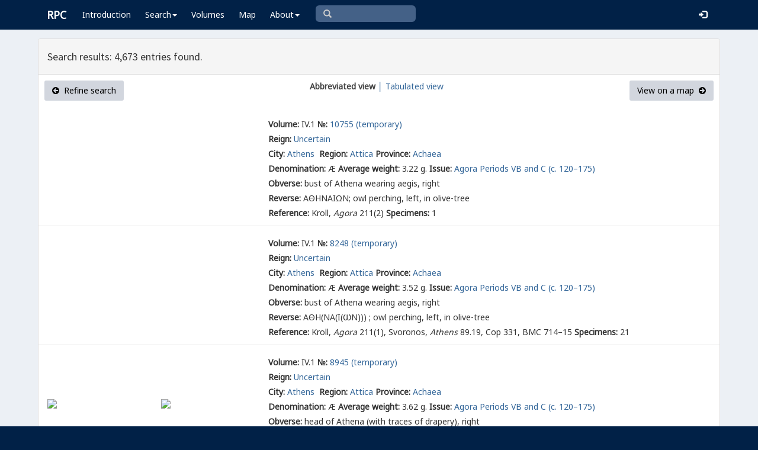

--- FILE ---
content_type: text/html; charset=UTF-8
request_url: https://rpc.ashmus.ox.ac.uk/search/browse?volume_id=4&page=13
body_size: 5736
content:
<!DOCTYPE html>
<html lang="en-GB">
<head>
  <meta charset="utf-8">
  <meta http-equiv="X-UA-Compatible" content="IE=edge">
  <meta name="viewport" content="width=device-width,initial-scale=1,user-scalable = yes" />

  <title>RPC — Search: Browse</title>

  <link href="/rpc/opensearch.xml" title="RPC" type="application/opensearchdescription+xml" rel="search">
  <link rel="manifest" href="/rpc/manifest.webmanifest">
  
  <meta name="apple-mobile-web-app-title" content="RPC" />
  <meta name="mobile-web-app-capable" content="yes">
  <meta name="apple-mobile-web-app-status-bar-style" content="default" />

  <link rel="apple-touch-icon" sizes="180x180" href="/rpc/apple-touch-icon.png">

  <link rel="icon" type="image/png" href="/rpc/favicon-196x196.png" sizes="196x196" />
  <link rel="icon" type="image/png" href="/rpc/favicon-96x96.png" sizes="96x96" />
  <link rel="icon" type="image/png" href="/rpc/favicon-32x32.png" sizes="32x32" />
  <link rel="icon" type="image/png" href="/rpc/favicon-16x16.png" sizes="16x16" />
  <link rel="icon" type="image/png" href="/rpc/favicon-128.png" sizes="128x128" />
  
  <meta name="application-name" content="RPC"/>
  <meta name="theme-color" content="#012147">
  <meta name="msapplication-TileColor" content="#012147" />
  <meta name="msapplication-TileImage" content="/rpc/mstile-144x144.png" />
  <meta name="msapplication-square70x70logo" content="/rpc/mstile-70x70.png" />
  <meta name="msapplication-square150x150logo" content="/rpc/mstile-150x150.png" />
  <meta name="msapplication-wide310x150logo" content="/rpc/mstile-310x150.png" />
  <meta name="msapplication-square310x310logo" content="/rpc/mstile-310x310.png" />

  <link rel="stylesheet" href="/bootstrap/css/bootstrap.css">
  <link rel="stylesheet" href="/plugins/select2/select2.min.css">
  <link rel="stylesheet" href="https://cdnjs.cloudflare.com/ajax/libs/font-awesome/4.5.0/css/font-awesome.min.css">
  <link rel="stylesheet" href="/dist/css/AdminLTE.css">
  <link rel="stylesheet" href="/dist/css/skins/skin-blue.css">
  <link rel="stylesheet" href="/plugins/datatables/jquery.dataTables.css">
  <link rel="stylesheet" href="/plugins/bootstrap-wysihtml5/bootstrap3-wysihtml5.min.css">
  <link rel="stylesheet" href="/plugins/jQueryUI/jquery-ui.css">
  <link rel="stylesheet" href="/css/magnific-popup.css">
  <link rel="stylesheet" href="/css/vkeyb.css">
  <link rel="stylesheet" href="/css/varia.css">
  <style type="text/css">
.select2-dropdown--below {
    top: -3.1rem; /*your input height*/
  }
@media print {
  a[href]:after {
    content: none !important;
  }
}
@media (min-width: 1200px) {
  .container-fluid {
      max-width:90%!important;
  }
}
body, .skin-blue .main-header .navbar, .dropdown.open {
  background: #012147!important;
}
</style>
  
<script>(function(i,s,o,g,r,a,m){i['GoogleAnalyticsObject']=r;i[r]=i[r]||function(){(i[r].q=i[r].q||[]).push(arguments)},i[r].l=1*new Date();a=s.createElement(o),m=s.getElementsByTagName(o)[0];a.async=1;a.src=g;m.parentNode.insertBefore(a,m)})(window,document,'script','https://www.google-analytics.com/analytics.js','ga');ga('create', 'UA-104714454-1', 'auto');ga('send', 'pageview');</script>

<script>(function(w,d,s,l,i){w[l]=w[l]||[];w[l].push({'gtm.start':
new Date().getTime(),event:'gtm.js'});var f=d.getElementsByTagName(s)[0],
j=d.createElement(s),dl=l!='dataLayer'?'&l='+l:'';j.async=true;j.src=
'https://www.googletagmanager.com/gtm.js?id='+i+dl;f.parentNode.insertBefore(j,f);
})(window,document,'script','dataLayer','GTM-W7X6ZX6');</script>


<!-- Global site tag (gtag.js) - Google Analytics -->
<script async src="https://www.googletagmanager.com/gtag/js?id=G-08V7BBXMBM"></script>
<script>
  window.dataLayer = window.dataLayer || [];
  function gtag(){dataLayer.push(arguments);}
  gtag('js', new Date());

  gtag('config', 'G-08V7BBXMBM');
</script>


<script src="/plugins/jQuery/jquery-2.2.3.min.js"></script>

</head>

  
  <body class="fixed skin-blue layout-top-nav">
<!-- Google Tag Manager (noscript) -->
<noscript><iframe src="https://www.googletagmanager.com/ns.html?id=GTM-W7X6ZX6"
height="0" width="0" style="display:none;visibility:hidden"></iframe></noscript>
<!-- End Google Tag Manager (noscript) -->


<div class="wrapper">

<style type="text/css">
  .nav > li > a{
  padding-left: 12px;
  padding-right: 12px;
}

.form-control{
    background-color: white;
}
</style>

    <header class="main-header" >

            <nav class="navbar navbar-fixed-top" role="navigation">

                  
                   
                  <div class="container-fluid"> 
                  
                        <div class="navbar-header">
                          <a href="/" class="navbar-brand"><b>RPC</b></a>
                              <button type="button" class="navbar-toggle collapsed" data-toggle="collapse" data-target="#navbar-collapse">
                              <i class="fa fa-bars"></i>
                            </button>
                        </div>

                        <div class="collapse navbar-collapse" id="navbar-collapse">

                  <ul class="nav navbar-nav">
                      <li><a href="/introduction">Introduction</a></li>

                    <li class="dropdown"><a class="dropdown-toggle" data-toggle="dropdown" href="#">Search<span class="caret"></span></a>
                      <ul class="dropdown-menu">
                          <li><a href="/search">Simple Search</a></li>
                          <li><a href="/search/advanced">Advanced Search</a></li>
                          <li><a href="/countermark">Countermarks</a></li>
                          <li><a href="/magistrate">Magistrates</a></li>
                          <li><a href="/city">Cities</a></li>
                          <li><a href="/resources">More...</a></li>
                        </ul>
                    </li>

                  <li><a href="/volumes">Volumes</a></li>
                  <li><a href="/map">Map</a></li>
                      
                    <li class="hidden-md hidden-lg hidden-sm"><a href="/project">About</a></li>
                    <li class="dropdown hidden-xs"><a class="dropdown-toggle" data-toggle="dropdown" href="#">About<span class="caret"></span></a>
                      <ul class="dropdown-menu">
                        <li><a href="/project">Project</a></li>
                        <li><a href="/project/directors">Directors</a></li>
                        <li><a href="/project/editors">Editors</a></li>
                        <li><a href="/project/authors">Authors</a></li>
                        <li><a href="/project/volumes">Volumes</a></li>
                        <li><a href="/project/conventions">Conventions</a></li>
                        <li><a href="/project/history">History</a></li>
                        <li><a href="/project/plan">Future Plan</a></li>
                        <li><a href="/project/supporters">Supporters</a></li>
                        <li><a href="/project/acknowledgements">Acknowledgements</a></li>
                        <li><a href="/project/faq">FAQ</a></li>
                        <li><a href="/terms">Terms of Access</a></li>
                        <li><a href="/feedback/create?message_only=1">Contact us</a></li>
                      </ul>
                    </li>
      </ul>




      <ul class="nav navbar-nav navbar-center hidden-xs">
                  <li >
                  <form class="navbar-form" action="/search/browse" method="GET" role="search" style="padding-right:0;">
                  <input type="text" class="form-control glyphicon glyphicon-search" placeholder="&#xe003 " name="q" id="navbar-search-input" 
                  style="font-family: 'Glyphicons Halflings', Arial; background-color: #446187 ; color:white; border-radius: 6px;width: 169px; height: 28px;">
                  </form>
                  </li>
      </ul>



     <ul class="nav navbar-nav navbar-right" style="padding-right: 10px;">
           
              <li><a href="/login"><i class="glyphicon glyphicon-log-in"></i></a></li>
                </ul>
                  
                                    </div>
                  
          </nav>

    </header>


    

    

        <!-- Content Wrapper. Contains page content -->
        <div class="content-wrapper">


          <!-- Main content -->
          <div class="content body" style="padding-right: 0px;padding-left: 0px;">

            
                        <div class="container-fluid"  style="padding-right: 0px;padding-left: 0px;"> 
                        
                
<style>
.img-responsive {
	display: block;
	min-width: 100px;
	width: auto;
}
tr.spaceUnder > td{
	padding-top: 1em;
	padding-bottom: 1em;
}
</style>

<div class="panel panel-default">

	<div class="panel-heading"><h4>Search results: 4,673 entries found.</h4>	</div>

					
					  <div class="box-header text-center">
				  			<a href="https://rpc.ashmus.ox.ac.uk/search?volume_id=4" class="btn bg-gray pull-left"><i class="fa fa-arrow-circle-left"></i>  Refine search</a>
				  			<b class="hidden-xs">Abbreviated view</b><a href="https://rpc.ashmus.ox.ac.uk/search/browse?volume_id=4&amp;page=13&amp;format=tab" class="hidden-xs"> │ Tabulated view</a>
				  							  			<a href="https://rpc.ashmus.ox.ac.uk/search/map?volume_id=4" class="btn bg-gray pull-right">View on a map  <i class="fa fa-arrow-circle-right"></i></a>
					  </div>

						<table class="table table-condensed">

													<tr>
							
										<td class="col-xs-2 col-md-4" style="vertical-align:middle; text-align:center; padding: 10px 0px 10px 0px">
											<a href="https://rpc.ashmus.ox.ac.uk/coins/4/10755" style="max-width: 400px">
																							<div class="col-md-6 pagination-centered text-center"><img src=""  class='img-responsive' style="max-height: 300px"></div>
												<div class="col-md-6 pagination-centered text-center"><img src=""  class='img-responsive' style="max-height: 300px"></div>
																						</a> 
										</td>

										<td style="vertical-align:middle; padding-top: 20px">
											<div>
											<div class="fieldrow">
												<label for="volume">Volume:</label> IV.1 <label for="volume">№:</label> <a href="https://rpc.ashmus.ox.ac.uk/coins/4/10755"> 10755 (temporary)
												</a>

												
											</div>

											<div class="fieldrow"><label for="reign">Reign:</label> <a href="/search/browse?reign_id=6">Uncertain</a>

											
										  	
											</div>

											<div class="fieldrow"><label for="city">City:</label> <a href="/search/browse?city_id=309">Athens </a>
												<label for="region">Region:</label> <a href="/search/browse?region_id=38">Attica</a>
																																																<label for="province">Province:</label> <a href="/search/browse?province_id=4">Achaea</a>
																																																													</div> 

											<div class="fieldrow"><label for="denomination">Denomination:</label> Æ  <label for="average_weight">Average weight:</label> 3.22 g. 																								  <label for="issue_id">Issue:</label> <a href="/search/browse?issue_id=2249">Agora Periods VB and C (c. 120–175)</a>
																							</div> 

											<div class="fieldrow"><label for="obverse">Obverse:</label> <span class="inscription"></span> bust of Athena wearing aegis, right</div>

											<div class="fieldrow"><label for="reverse">Reverse:</label> <span class="inscription">ΑΘΗΝΑΙΩΝ</span>;  owl perching, left, in olive-tree</div>
											<div>

											<div class="fieldrow"> <label for="reference">Reference:</label> Kroll, <i>Agora</i> 211(2) <label for="specimens">Specimens:</label> 1</div>

									</td>
							</tr>

											<tr>
							
										<td class="col-xs-2 col-md-4" style="vertical-align:middle; text-align:center; padding: 10px 0px 10px 0px">
											<a href="https://rpc.ashmus.ox.ac.uk/coins/4/8248" style="max-width: 400px">
																							<div class="col-md-6 pagination-centered text-center"><img src=""  class='img-responsive' style="max-height: 300px"></div>
												<div class="col-md-6 pagination-centered text-center"><img src=""  class='img-responsive' style="max-height: 300px"></div>
																						</a> 
										</td>

										<td style="vertical-align:middle; padding-top: 20px">
											<div>
											<div class="fieldrow">
												<label for="volume">Volume:</label> IV.1 <label for="volume">№:</label> <a href="https://rpc.ashmus.ox.ac.uk/coins/4/8248"> 8248 (temporary)
												</a>

												
											</div>

											<div class="fieldrow"><label for="reign">Reign:</label> <a href="/search/browse?reign_id=6">Uncertain</a>

											
										  	
											</div>

											<div class="fieldrow"><label for="city">City:</label> <a href="/search/browse?city_id=309">Athens </a>
												<label for="region">Region:</label> <a href="/search/browse?region_id=38">Attica</a>
																																																<label for="province">Province:</label> <a href="/search/browse?province_id=4">Achaea</a>
																																																													</div> 

											<div class="fieldrow"><label for="denomination">Denomination:</label> Æ  <label for="average_weight">Average weight:</label> 3.52 g. 																								  <label for="issue_id">Issue:</label> <a href="/search/browse?issue_id=2249">Agora Periods VB and C (c. 120–175)</a>
																							</div> 

											<div class="fieldrow"><label for="obverse">Obverse:</label> <span class="inscription"></span> bust of Athena wearing aegis, right</div>

											<div class="fieldrow"><label for="reverse">Reverse:</label> <span class="inscription">ΑΘΗ(ΝΑ(Ι(<span class="varia-font">ω</span>Ν))) </span>;  owl perching, left, in olive-tree</div>
											<div>

											<div class="fieldrow"> <label for="reference">Reference:</label> Kroll, <i>Agora</i> 211(1), Svoronos, <i>Athens</i> 89.19, Cop 331, BMC 714–15 <label for="specimens">Specimens:</label> 21</div>

									</td>
							</tr>

											<tr>
							
										<td class="col-xs-2 col-md-4" style="vertical-align:middle; text-align:center; padding: 10px 0px 10px 0px">
											<a href="https://rpc.ashmus.ox.ac.uk/coins/4/8945" style="max-width: 400px">
																							<div class="col-md-6 pagination-centered text-center"><img src="https://gallica.bnf.fr/iiif/ark:/12148/btv1b85651760/f1/full/,250/0/native.jpg"  class='img-responsive' style="max-height: 300px"></div>
												<div class="col-md-6 pagination-centered text-center"><img src="https://gallica.bnf.fr/iiif/ark:/12148/btv1b85651760/f2/full/,250/0/native.jpg"  class='img-responsive' style="max-height: 300px"></div>
																						</a> 
										</td>

										<td style="vertical-align:middle; padding-top: 20px">
											<div>
											<div class="fieldrow">
												<label for="volume">Volume:</label> IV.1 <label for="volume">№:</label> <a href="https://rpc.ashmus.ox.ac.uk/coins/4/8945"> 8945 (temporary)
												</a>

												
											</div>

											<div class="fieldrow"><label for="reign">Reign:</label> <a href="/search/browse?reign_id=6">Uncertain</a>

											
										  	
											</div>

											<div class="fieldrow"><label for="city">City:</label> <a href="/search/browse?city_id=309">Athens </a>
												<label for="region">Region:</label> <a href="/search/browse?region_id=38">Attica</a>
																																																<label for="province">Province:</label> <a href="/search/browse?province_id=4">Achaea</a>
																																																													</div> 

											<div class="fieldrow"><label for="denomination">Denomination:</label> Æ  <label for="average_weight">Average weight:</label> 3.62 g. 																								  <label for="issue_id">Issue:</label> <a href="/search/browse?issue_id=2249">Agora Periods VB and C (c. 120–175)</a>
																							</div> 

											<div class="fieldrow"><label for="obverse">Obverse:</label> <span class="inscription"></span> head of Athena (with traces of drapery), right</div>

											<div class="fieldrow"><label for="reverse">Reverse:</label> <span class="inscription">ΑΘΗΝΑΙΩΝ</span>;  owl perching, left, in olive-tree</div>
											<div>

											<div class="fieldrow"> <label for="reference">Reference:</label> Kroll, <i>Agora</i> — <label for="specimens">Specimens:</label> 3</div>

									</td>
							</tr>

											<tr>
							
										<td class="col-xs-2 col-md-4" style="vertical-align:middle; text-align:center; padding: 10px 0px 10px 0px">
											<a href="https://rpc.ashmus.ox.ac.uk/coins/4/10756" style="max-width: 400px">
																							<div class="col-md-6 pagination-centered text-center"><img src=""  class='img-responsive' style="max-height: 300px"></div>
												<div class="col-md-6 pagination-centered text-center"><img src=""  class='img-responsive' style="max-height: 300px"></div>
																						</a> 
										</td>

										<td style="vertical-align:middle; padding-top: 20px">
											<div>
											<div class="fieldrow">
												<label for="volume">Volume:</label> IV.1 <label for="volume">№:</label> <a href="https://rpc.ashmus.ox.ac.uk/coins/4/10756"> 10756 (temporary)
												</a>

												
											</div>

											<div class="fieldrow"><label for="reign">Reign:</label> <a href="/search/browse?reign_id=6">Uncertain</a>

											
										  	
											</div>

											<div class="fieldrow"><label for="city">City:</label> <a href="/search/browse?city_id=309">Athens </a>
												<label for="region">Region:</label> <a href="/search/browse?region_id=38">Attica</a>
																																																<label for="province">Province:</label> <a href="/search/browse?province_id=4">Achaea</a>
																																																													</div> 

											<div class="fieldrow"><label for="denomination">Denomination:</label> Æ  <label for="average_weight">Average weight:</label> 3.53 g. 																								  <label for="issue_id">Issue:</label> <a href="/search/browse?issue_id=2249">Agora Periods VB and C (c. 120–175)</a>
																							</div> 

											<div class="fieldrow"><label for="obverse">Obverse:</label> <span class="inscription"></span> bust of Athena wearing aegis, right</div>

											<div class="fieldrow"><label for="reverse">Reverse:</label> <span class="inscription">ΑΘΗΝΑ[</span>;  owl perching, left, in olive-tree; tree entwined by serpent</div>
											<div>

											<div class="fieldrow"> <label for="reference">Reference:</label> Kroll, <i>Agora</i> — <label for="specimens">Specimens:</label> 1</div>

									</td>
							</tr>

											<tr>
							
										<td class="col-xs-2 col-md-4" style="vertical-align:middle; text-align:center; padding: 10px 0px 10px 0px">
											<a href="https://rpc.ashmus.ox.ac.uk/coins/4/8635" style="max-width: 400px">
																							<div class="col-md-6 pagination-centered text-center"><img src="/obv/176276"  class='img-responsive' style="max-height: 300px"></div>
												<div class="col-md-6 pagination-centered text-center"><img src="/rev/176276"  class='img-responsive' style="max-height: 300px"></div>
																						</a> 
										</td>

										<td style="vertical-align:middle; padding-top: 20px">
											<div>
											<div class="fieldrow">
												<label for="volume">Volume:</label> IV.1 <label for="volume">№:</label> <a href="https://rpc.ashmus.ox.ac.uk/coins/4/8635"> 8635 (temporary)
												</a>

												
											</div>

											<div class="fieldrow"><label for="reign">Reign:</label> <a href="/search/browse?reign_id=6">Uncertain</a>

											
										  	
											</div>

											<div class="fieldrow"><label for="city">City:</label> <a href="/search/browse?city_id=309">Athens </a>
												<label for="region">Region:</label> <a href="/search/browse?region_id=38">Attica</a>
																																																<label for="province">Province:</label> <a href="/search/browse?province_id=4">Achaea</a>
																																																													</div> 

											<div class="fieldrow"><label for="denomination">Denomination:</label> Æ  <label for="average_weight">Average weight:</label> 2.76 g. 																								  <label for="issue_id">Issue:</label> <a href="/search/browse?issue_id=2249">Agora Periods VB and C (c. 120–175)</a>
																							</div> 

											<div class="fieldrow"><label for="obverse">Obverse:</label> <span class="inscription"></span> bust of Athena wearing aegis, right</div>

											<div class="fieldrow"><label for="reverse">Reverse:</label> <span class="inscription">[   ]</span>;  olive-tree; to right, owl standing, left (?)</div>
											<div>

											<div class="fieldrow"> <label for="reference">Reference:</label> Kroll, <i>Agora</i> — <label for="specimens">Specimens:</label> 1</div>

									</td>
							</tr>

											<tr>
							
										<td class="col-xs-2 col-md-4" style="vertical-align:middle; text-align:center; padding: 10px 0px 10px 0px">
											<a href="https://rpc.ashmus.ox.ac.uk/coins/4/8250" style="max-width: 400px">
																							<div class="col-md-6 pagination-centered text-center"><img src="/obv/174801"  class='img-responsive' style="max-height: 300px"></div>
												<div class="col-md-6 pagination-centered text-center"><img src="/rev/174801"  class='img-responsive' style="max-height: 300px"></div>
																						</a> 
										</td>

										<td style="vertical-align:middle; padding-top: 20px">
											<div>
											<div class="fieldrow">
												<label for="volume">Volume:</label> IV.1 <label for="volume">№:</label> <a href="https://rpc.ashmus.ox.ac.uk/coins/4/8250"> 8250 (temporary)
												</a>

												
											</div>

											<div class="fieldrow"><label for="reign">Reign:</label> <a href="/search/browse?reign_id=6">Uncertain</a>

											
										  	
											</div>

											<div class="fieldrow"><label for="city">City:</label> <a href="/search/browse?city_id=309">Athens </a>
												<label for="region">Region:</label> <a href="/search/browse?region_id=38">Attica</a>
																																																<label for="province">Province:</label> <a href="/search/browse?province_id=4">Achaea</a>
																																																													</div> 

											<div class="fieldrow"><label for="denomination">Denomination:</label> Æ  <label for="average_weight">Average weight:</label> 2.42 g. 																								  <label for="issue_id">Issue:</label> <a href="/search/browse?issue_id=2249">Agora Periods VB and C (c. 120–175)</a>
																							</div> 

											<div class="fieldrow"><label for="obverse">Obverse:</label> <span class="inscription"></span> bust of Athena wearing aegis, right; (in laurel wreath)</div>

											<div class="fieldrow"><label for="reverse">Reverse:</label> <span class="inscription">ΑΘΗΝΑΙ<span class="varia-font">ω</span>Ν</span>;  Persephone advancing, right, holding torch in each hand</div>
											<div>

											<div class="fieldrow"> <label for="reference">Reference:</label> Kroll, <i>Agora</i> 213, Svoronos, <i>Athens</i> 94.47–8 <label for="specimens">Specimens:</label> 4</div>

									</td>
							</tr>

											<tr>
							
										<td class="col-xs-2 col-md-4" style="vertical-align:middle; text-align:center; padding: 10px 0px 10px 0px">
											<a href="https://rpc.ashmus.ox.ac.uk/coins/4/8636" style="max-width: 400px">
																							<div class="col-md-6 pagination-centered text-center"><img src="/obv/187262"  class='img-responsive' style="max-height: 300px"></div>
												<div class="col-md-6 pagination-centered text-center"><img src="/rev/187262"  class='img-responsive' style="max-height: 300px"></div>
																						</a> 
										</td>

										<td style="vertical-align:middle; padding-top: 20px">
											<div>
											<div class="fieldrow">
												<label for="volume">Volume:</label> IV.1 <label for="volume">№:</label> <a href="https://rpc.ashmus.ox.ac.uk/coins/4/8636"> 8636 (temporary)
												</a>

												
											</div>

											<div class="fieldrow"><label for="reign">Reign:</label> <a href="/search/browse?reign_id=6">Uncertain</a>

											
										  	
											</div>

											<div class="fieldrow"><label for="city">City:</label> <a href="/search/browse?city_id=309">Athens </a>
												<label for="region">Region:</label> <a href="/search/browse?region_id=38">Attica</a>
																																																<label for="province">Province:</label> <a href="/search/browse?province_id=4">Achaea</a>
																																																													</div> 

											<div class="fieldrow"><label for="denomination">Denomination:</label> Æ  <label for="average_weight">Average weight:</label> 1.78 g. 																								  <label for="issue_id">Issue:</label> <a href="/search/browse?issue_id=2249">Agora Periods VB and C (c. 120–175)</a>
																							</div> 

											<div class="fieldrow"><label for="obverse">Obverse:</label> <span class="inscription"></span> bust of Athena wearing aegis, right</div>

											<div class="fieldrow"><label for="reverse">Reverse:</label> <span class="inscription">ΑΘΗΝΑΙ</span>;  Asclepius standing, facing, head, left, holding serpent-staff</div>
											<div>

											<div class="fieldrow"> <label for="reference">Reference:</label> Kroll, <i>Agora</i> — <label for="specimens">Specimens:</label> 1</div>

									</td>
							</tr>

											<tr>
							
										<td class="col-xs-2 col-md-4" style="vertical-align:middle; text-align:center; padding: 10px 0px 10px 0px">
											<a href="https://rpc.ashmus.ox.ac.uk/coins/4/8251" style="max-width: 400px">
																							<div class="col-md-6 pagination-centered text-center"><img src="/obv/499474"  class='img-responsive' style="max-height: 300px"></div>
												<div class="col-md-6 pagination-centered text-center"><img src="/rev/499474"  class='img-responsive' style="max-height: 300px"></div>
																						</a> 
										</td>

										<td style="vertical-align:middle; padding-top: 20px">
											<div>
											<div class="fieldrow">
												<label for="volume">Volume:</label> IV.1 <label for="volume">№:</label> <a href="https://rpc.ashmus.ox.ac.uk/coins/4/8251"> 8251 (temporary)
												</a>

												
											</div>

											<div class="fieldrow"><label for="reign">Reign:</label> <a href="/search/browse?reign_id=6">Uncertain</a>

											
										  	
											</div>

											<div class="fieldrow"><label for="city">City:</label> <a href="/search/browse?city_id=309">Athens </a>
												<label for="region">Region:</label> <a href="/search/browse?region_id=38">Attica</a>
																																																<label for="province">Province:</label> <a href="/search/browse?province_id=4">Achaea</a>
																																																													</div> 

											<div class="fieldrow"><label for="denomination">Denomination:</label> Æ  <label for="average_weight">Average weight:</label> 2.42 g. 																								  <label for="issue_id">Issue:</label> <a href="/search/browse?issue_id=2249">Agora Periods VB and C (c. 120–175)</a>
																							</div> 

											<div class="fieldrow"><label for="obverse">Obverse:</label> <span class="inscription"></span> bust of Athena wearing aegis, right</div>

											<div class="fieldrow"><label for="reverse">Reverse:</label> <span class="inscription">ΑΘΗΝΑΙ<span class="varia-font">ω</span>Ν</span>;  Nike standing, left, holding wreath and palm-branch</div>
											<div>

											<div class="fieldrow"> <label for="reference">Reference:</label> Kroll, <i>Agora</i> 214, Svoronos, <i>Athens</i> 96.47, Cop 372 <label for="specimens">Specimens:</label> 13</div>

									</td>
							</tr>

											<tr>
							
										<td class="col-xs-2 col-md-4" style="vertical-align:middle; text-align:center; padding: 10px 0px 10px 0px">
											<a href="https://rpc.ashmus.ox.ac.uk/coins/4/8634" style="max-width: 400px">
																							<div class="col-md-6 pagination-centered text-center"><img src="/obv/183280"  class='img-responsive' style="max-height: 300px"></div>
												<div class="col-md-6 pagination-centered text-center"><img src="/rev/183280"  class='img-responsive' style="max-height: 300px"></div>
																						</a> 
										</td>

										<td style="vertical-align:middle; padding-top: 20px">
											<div>
											<div class="fieldrow">
												<label for="volume">Volume:</label> IV.1 <label for="volume">№:</label> <a href="https://rpc.ashmus.ox.ac.uk/coins/4/8634"> 8634 (temporary)
												</a>

												
											</div>

											<div class="fieldrow"><label for="reign">Reign:</label> <a href="/search/browse?reign_id=6">Uncertain</a>

											
										  	
											</div>

											<div class="fieldrow"><label for="city">City:</label> <a href="/search/browse?city_id=309">Athens </a>
												<label for="region">Region:</label> <a href="/search/browse?region_id=38">Attica</a>
																																																<label for="province">Province:</label> <a href="/search/browse?province_id=4">Achaea</a>
																																																													</div> 

											<div class="fieldrow"><label for="denomination">Denomination:</label> Æ  <label for="average_weight">Average weight:</label> 1.81 g. 																								  <label for="issue_id">Issue:</label> <a href="/search/browse?issue_id=2249">Agora Periods VB and C (c. 120–175)</a>
																							</div> 

											<div class="fieldrow"><label for="obverse">Obverse:</label> <span class="inscription"></span> head of Athena (with traces of drapery), right</div>

											<div class="fieldrow"><label for="reverse">Reverse:</label> <span class="inscription">ΑΘΗ</span>;  owl perching, left, in olive-tree; tree entwined by serpent</div>
											<div>

											<div class="fieldrow"> <label for="reference">Reference:</label> Kroll, <i>Agora</i> 225(3), BMC 717 <label for="specimens">Specimens:</label> 5</div>

									</td>
							</tr>

											<tr>
							
										<td class="col-xs-2 col-md-4" style="vertical-align:middle; text-align:center; padding: 10px 0px 10px 0px">
											<a href="https://rpc.ashmus.ox.ac.uk/coins/4/10751" style="max-width: 400px">
																							No image
																						</a> 
										</td>

										<td style="vertical-align:middle; padding-top: 20px">
											<div>
											<div class="fieldrow">
												<label for="volume">Volume:</label> IV.1 <label for="volume">№:</label> <a href="https://rpc.ashmus.ox.ac.uk/coins/4/10751"> 10751 (temporary)
												</a>

												
											</div>

											<div class="fieldrow"><label for="reign">Reign:</label> <a href="/search/browse?reign_id=6">Uncertain</a>

											
										  	
											</div>

											<div class="fieldrow"><label for="city">City:</label> <a href="/search/browse?city_id=309">Athens </a>
												<label for="region">Region:</label> <a href="/search/browse?region_id=38">Attica</a>
																																																<label for="province">Province:</label> <a href="/search/browse?province_id=4">Achaea</a>
																																																													</div> 

											<div class="fieldrow"><label for="denomination">Denomination:</label> Æ  <label for="average_weight">Average weight:</label> 2.03 g. 																								  <label for="issue_id">Issue:</label> <a href="/search/browse?issue_id=2249">Agora Periods VB and C (c. 120–175)</a>
																							</div> 

											<div class="fieldrow"><label for="obverse">Obverse:</label> <span class="inscription"></span> head of Athena with traces of drapery, right</div>

											<div class="fieldrow"><label for="reverse">Reverse:</label> <span class="inscription">ΑΘΗΝΑΙ</span>;  owl perching, left, in olive-tree; tree entwined by serpent</div>
											<div>

											<div class="fieldrow"> <label for="reference">Reference:</label> Kroll, <i>Agora</i> 225(2), Svoronos, <i>Athens</i> 89.23 <label for="specimens">Specimens:</label> 1</div>

									</td>
							</tr>

											<tr>
							
										<td class="col-xs-2 col-md-4" style="vertical-align:middle; text-align:center; padding: 10px 0px 10px 0px">
											<a href="https://rpc.ashmus.ox.ac.uk/coins/4/3406" style="max-width: 400px">
																							<div class="col-md-6 pagination-centered text-center"><img src="/obv/187466"  class='img-responsive' style="max-height: 300px"></div>
												<div class="col-md-6 pagination-centered text-center"><img src="/rev/187466"  class='img-responsive' style="max-height: 300px"></div>
																						</a> 
										</td>

										<td style="vertical-align:middle; padding-top: 20px">
											<div>
											<div class="fieldrow">
												<label for="volume">Volume:</label> IV.1 <label for="volume">№:</label> <a href="https://rpc.ashmus.ox.ac.uk/coins/4/3406"> 3406 (temporary)
												</a>

												
											</div>

											<div class="fieldrow"><label for="reign">Reign:</label> <a href="/search/browse?reign_id=6">Uncertain</a>

											
										  	
											</div>

											<div class="fieldrow"><label for="city">City:</label> <a href="/search/browse?city_id=309">Athens </a>
												<label for="region">Region:</label> <a href="/search/browse?region_id=38">Attica</a>
																																																<label for="province">Province:</label> <a href="/search/browse?province_id=4">Achaea</a>
																																																													</div> 

											<div class="fieldrow"><label for="denomination">Denomination:</label> Æ  <label for="average_weight">Average weight:</label> 2.33 g. 																								  <label for="issue_id">Issue:</label> <a href="/search/browse?issue_id=2249">Agora Periods VB and C (c. 120–175)</a>
																							</div> 

											<div class="fieldrow"><label for="obverse">Obverse:</label> <span class="inscription"></span> draped bust of Demeter (or Persephone?) wearing necklace, right</div>

											<div class="fieldrow"><label for="reverse">Reverse:</label> <span class="inscription">ΑΘΗ</span>;  piglet standing, right</div>
											<div>

											<div class="fieldrow"> <label for="reference">Reference:</label> Kroll, <i>Agora</i> 243, Svoronos, <i>Athens</i> 94.14, Cop 358 <label for="specimens">Specimens:</label> 8</div>

									</td>
							</tr>

											<tr>
							
										<td class="col-xs-2 col-md-4" style="vertical-align:middle; text-align:center; padding: 10px 0px 10px 0px">
											<a href="https://rpc.ashmus.ox.ac.uk/coins/4/3407" style="max-width: 400px">
																							<div class="col-md-6 pagination-centered text-center"><img src="/obv/185825"  class='img-responsive' style="max-height: 300px"></div>
												<div class="col-md-6 pagination-centered text-center"><img src="/rev/185825"  class='img-responsive' style="max-height: 300px"></div>
																						</a> 
										</td>

										<td style="vertical-align:middle; padding-top: 20px">
											<div>
											<div class="fieldrow">
												<label for="volume">Volume:</label> IV.1 <label for="volume">№:</label> <a href="https://rpc.ashmus.ox.ac.uk/coins/4/3407"> 3407 (temporary)
												</a>

												
											</div>

											<div class="fieldrow"><label for="reign">Reign:</label> <a href="/search/browse?reign_id=6">Uncertain</a>

											
										  	
											</div>

											<div class="fieldrow"><label for="city">City:</label> <a href="/search/browse?city_id=309">Athens </a>
												<label for="region">Region:</label> <a href="/search/browse?region_id=38">Attica</a>
																																																<label for="province">Province:</label> <a href="/search/browse?province_id=4">Achaea</a>
																																																													</div> 

											<div class="fieldrow"><label for="denomination">Denomination:</label> Æ  <label for="average_weight">Average weight:</label> 2.29 g. 																								  <label for="issue_id">Issue:</label> <a href="/search/browse?issue_id=2249">Agora Periods VB and C (c. 120–175)</a>
																							</div> 

											<div class="fieldrow"><label for="obverse">Obverse:</label> <span class="inscription"></span> draped bust of Demeter (or Persephone?) wearing necklace, right</div>

											<div class="fieldrow"><label for="reverse">Reverse:</label> <span class="inscription">ΑΘΗ</span>;  two torches</div>
											<div>

											<div class="fieldrow"> <label for="reference">Reference:</label> Kroll, <i>Agora</i> 244, Svoronos, <i>Athens</i> 94.49 <label for="specimens">Specimens:</label> 7</div>

									</td>
							</tr>

											<tr>
							
										<td class="col-xs-2 col-md-4" style="vertical-align:middle; text-align:center; padding: 10px 0px 10px 0px">
											<a href="https://rpc.ashmus.ox.ac.uk/coins/4/8637" style="max-width: 400px">
																							<div class="col-md-6 pagination-centered text-center"><img src="/obv/183086"  class='img-responsive' style="max-height: 300px"></div>
												<div class="col-md-6 pagination-centered text-center"><img src="/rev/183086"  class='img-responsive' style="max-height: 300px"></div>
																						</a> 
										</td>

										<td style="vertical-align:middle; padding-top: 20px">
											<div>
											<div class="fieldrow">
												<label for="volume">Volume:</label> IV.1 <label for="volume">№:</label> <a href="https://rpc.ashmus.ox.ac.uk/coins/4/8637"> 8637 (temporary)
												</a>

												
											</div>

											<div class="fieldrow"><label for="reign">Reign:</label> <a href="/search/browse?reign_id=6">Uncertain</a>

											
										  	
											</div>

											<div class="fieldrow"><label for="city">City:</label> <a href="/search/browse?city_id=309">Athens </a>
												<label for="region">Region:</label> <a href="/search/browse?region_id=38">Attica</a>
																																																<label for="province">Province:</label> <a href="/search/browse?province_id=4">Achaea</a>
																																																													</div> 

											<div class="fieldrow"><label for="denomination">Denomination:</label> Æ  <label for="average_weight">Average weight:</label> 1.59 g. 																								  <label for="issue_id">Issue:</label> <a href="/search/browse?issue_id=2249">Agora Periods VB and C (c. 120–175)</a>
																							</div> 

											<div class="fieldrow"><label for="obverse">Obverse:</label> <span class="inscription"></span> bust of Athena wearing aegis, right</div>

											<div class="fieldrow"><label for="reverse">Reverse:</label> <span class="inscription">[   ]</span>;  altar</div>
											<div>

											<div class="fieldrow"> <label for="reference">Reference:</label> Kroll, <i>Agora</i> — <label for="specimens">Specimens:</label> 1</div>

									</td>
							</tr>

											<tr>
							
										<td class="col-xs-2 col-md-4" style="vertical-align:middle; text-align:center; padding: 10px 0px 10px 0px">
											<a href="https://rpc.ashmus.ox.ac.uk/coins/4/8256" style="max-width: 400px">
																							<div class="col-md-6 pagination-centered text-center"><img src="/obv/192698"  class='img-responsive' style="max-height: 300px"></div>
												<div class="col-md-6 pagination-centered text-center"><img src="/rev/192698"  class='img-responsive' style="max-height: 300px"></div>
																						</a> 
										</td>

										<td style="vertical-align:middle; padding-top: 20px">
											<div>
											<div class="fieldrow">
												<label for="volume">Volume:</label> IV.1 <label for="volume">№:</label> <a href="https://rpc.ashmus.ox.ac.uk/coins/4/8256"> 8256 (temporary)
												</a>

												
											</div>

											<div class="fieldrow"><label for="reign">Reign:</label> <a href="/search/browse?reign_id=6">Uncertain</a>

											
										  	
											</div>

											<div class="fieldrow"><label for="city">City:</label> <a href="/search/browse?city_id=309">Athens </a>
												<label for="region">Region:</label> <a href="/search/browse?region_id=38">Attica</a>
																																																<label for="province">Province:</label> <a href="/search/browse?province_id=4">Achaea</a>
																																																													</div> 

											<div class="fieldrow"><label for="denomination">Denomination:</label> Æ  <label for="average_weight">Average weight:</label> 1.35 g. 																								  <label for="issue_id">Issue:</label> <a href="/search/browse?issue_id=2249">Agora Periods VB and C (c. 120–175)</a>
																							</div> 

											<div class="fieldrow"><label for="obverse">Obverse:</label> <span class="inscription"></span> head of Athena, left</div>

											<div class="fieldrow"><label for="reverse">Reverse:</label> <span class="inscription">ΑΘΗ</span>;  Asclepius standing, facing, head, left, holding serpent-staff</div>
											<div>

											<div class="fieldrow"> <label for="reference">Reference:</label> Kroll, <i>Agora</i> 217(1), Svoronos, <i>Athens</i> 98.14 <label for="specimens">Specimens:</label> 8</div>

									</td>
							</tr>

											<tr>
							
										<td class="col-xs-2 col-md-4" style="vertical-align:middle; text-align:center; padding: 10px 0px 10px 0px">
											<a href="https://rpc.ashmus.ox.ac.uk/coins/4/8255" style="max-width: 400px">
																							<div class="col-md-6 pagination-centered text-center"><img src="/obv/170749"  class='img-responsive' style="max-height: 300px"></div>
												<div class="col-md-6 pagination-centered text-center"><img src="/rev/170749"  class='img-responsive' style="max-height: 300px"></div>
																						</a> 
										</td>

										<td style="vertical-align:middle; padding-top: 20px">
											<div>
											<div class="fieldrow">
												<label for="volume">Volume:</label> IV.1 <label for="volume">№:</label> <a href="https://rpc.ashmus.ox.ac.uk/coins/4/8255"> 8255 (temporary)
												</a>

												
											</div>

											<div class="fieldrow"><label for="reign">Reign:</label> <a href="/search/browse?reign_id=6">Uncertain</a>

											
										  	
											</div>

											<div class="fieldrow"><label for="city">City:</label> <a href="/search/browse?city_id=309">Athens </a>
												<label for="region">Region:</label> <a href="/search/browse?region_id=38">Attica</a>
																																																<label for="province">Province:</label> <a href="/search/browse?province_id=4">Achaea</a>
																																																													</div> 

											<div class="fieldrow"><label for="denomination">Denomination:</label> Æ  <label for="average_weight">Average weight:</label> 1.59 g. 																								  <label for="issue_id">Issue:</label> <a href="/search/browse?issue_id=2249">Agora Periods VB and C (c. 120–175)</a>
																							</div> 

											<div class="fieldrow"><label for="obverse">Obverse:</label> <span class="inscription"></span> head of Athena (with traces of drapery), right</div>

											<div class="fieldrow"><label for="reverse">Reverse:</label> <span class="inscription">ΑΘΗ(ΝΑΙ)</span>;  Asclepius standing, facing, head, left, holding serpent-staff</div>
											<div>

											<div class="fieldrow"> <label for="reference">Reference:</label> Kroll, <i>Agora</i> 216 and 217(2), Svoronos, <i>Athens</i> 98.11–13, BMC 798–800 <label for="specimens">Specimens:</label> 20</div>

									</td>
							</tr>

											<tr>
							
										<td class="col-xs-2 col-md-4" style="vertical-align:middle; text-align:center; padding: 10px 0px 10px 0px">
											<a href="https://rpc.ashmus.ox.ac.uk/coins/4/8277" style="max-width: 400px">
																							<div class="col-md-6 pagination-centered text-center"><img src="/obv/185864"  class='img-responsive' style="max-height: 300px"></div>
												<div class="col-md-6 pagination-centered text-center"><img src="/rev/185864"  class='img-responsive' style="max-height: 300px"></div>
																						</a> 
										</td>

										<td style="vertical-align:middle; padding-top: 20px">
											<div>
											<div class="fieldrow">
												<label for="volume">Volume:</label> IV.1 <label for="volume">№:</label> <a href="https://rpc.ashmus.ox.ac.uk/coins/4/8277"> 8277 (temporary)
												</a>

												
											</div>

											<div class="fieldrow"><label for="reign">Reign:</label> <a href="/search/browse?reign_id=6">Uncertain</a>

											
										  	
											</div>

											<div class="fieldrow"><label for="city">City:</label> <a href="/search/browse?city_id=309">Athens </a>
												<label for="region">Region:</label> <a href="/search/browse?region_id=38">Attica</a>
																																																<label for="province">Province:</label> <a href="/search/browse?province_id=4">Achaea</a>
																																																													</div> 

											<div class="fieldrow"><label for="denomination">Denomination:</label> Æ  <label for="average_weight">Average weight:</label> 1.59 g. 																								  <label for="issue_id">Issue:</label> <a href="/search/browse?issue_id=2249">Agora Periods VB and C (c. 120–175)</a>
																							</div> 

											<div class="fieldrow"><label for="obverse">Obverse:</label> <span class="inscription"></span> head of Theseus (youthful), right; to left, club</div>

											<div class="fieldrow"><label for="reverse">Reverse:</label> <span class="inscription">ΑΘΗ</span>;  bunch of grapes</div>
											<div>

											<div class="fieldrow"> <label for="reference">Reference:</label> Kroll, <i>Agora</i> 233, Svoronos, <i>Athens</i> 92.24–6, BMC 776–7 <label for="specimens">Specimens:</label> 10</div>

									</td>
							</tr>

											<tr>
							
										<td class="col-xs-2 col-md-4" style="vertical-align:middle; text-align:center; padding: 10px 0px 10px 0px">
											<a href="https://rpc.ashmus.ox.ac.uk/coins/4/8262" style="max-width: 400px">
																							<div class="col-md-6 pagination-centered text-center"><img src=""  class='img-responsive' style="max-height: 300px"></div>
												<div class="col-md-6 pagination-centered text-center"><img src=""  class='img-responsive' style="max-height: 300px"></div>
																						</a> 
										</td>

										<td style="vertical-align:middle; padding-top: 20px">
											<div>
											<div class="fieldrow">
												<label for="volume">Volume:</label> IV.1 <label for="volume">№:</label> <a href="https://rpc.ashmus.ox.ac.uk/coins/4/8262"> 8262 (temporary)
												</a>

												
											</div>

											<div class="fieldrow"><label for="reign">Reign:</label> <a href="/search/browse?reign_id=6">Uncertain</a>

											
										  	
											</div>

											<div class="fieldrow"><label for="city">City:</label> <a href="/search/browse?city_id=309">Athens </a>
												<label for="region">Region:</label> <a href="/search/browse?region_id=38">Attica</a>
																																																<label for="province">Province:</label> <a href="/search/browse?province_id=4">Achaea</a>
																																																													</div> 

											<div class="fieldrow"><label for="denomination">Denomination:</label> Æ  <label for="average_weight">Average weight:</label> 1.91 g. 																								  <label for="issue_id">Issue:</label> <a href="/search/browse?issue_id=2249">Agora Periods VB and C (c. 120–175)</a>
																							</div> 

											<div class="fieldrow"><label for="obverse">Obverse:</label> <span class="inscription"></span> bust of Athena wearing aegis, right</div>

											<div class="fieldrow"><label for="reverse">Reverse:</label> <span class="inscription">ΑΘΗ</span>;  cista mystica with half-open lid out of which serpent creeps, left</div>
											<div>

											<div class="fieldrow"> <label for="reference">Reference:</label> Kroll, <i>Agora</i> 221, Svoronos, <i>Athens</i> 94.32–5, Cop 363 <label for="specimens">Specimens:</label> 27</div>

									</td>
							</tr>

											<tr>
							
										<td class="col-xs-2 col-md-4" style="vertical-align:middle; text-align:center; padding: 10px 0px 10px 0px">
											<a href="https://rpc.ashmus.ox.ac.uk/coins/4/8253" style="max-width: 400px">
																							<div class="col-md-6 pagination-centered text-center"><img src="/obv/173620"  class='img-responsive' style="max-height: 300px"></div>
												<div class="col-md-6 pagination-centered text-center"><img src="/rev/173620"  class='img-responsive' style="max-height: 300px"></div>
																						</a> 
										</td>

										<td style="vertical-align:middle; padding-top: 20px">
											<div>
											<div class="fieldrow">
												<label for="volume">Volume:</label> IV.1 <label for="volume">№:</label> <a href="https://rpc.ashmus.ox.ac.uk/coins/4/8253"> 8253 (temporary)
												</a>

												
											</div>

											<div class="fieldrow"><label for="reign">Reign:</label> <a href="/search/browse?reign_id=6">Uncertain</a>

											
										  	
											</div>

											<div class="fieldrow"><label for="city">City:</label> <a href="/search/browse?city_id=309">Athens </a>
												<label for="region">Region:</label> <a href="/search/browse?region_id=38">Attica</a>
																																																<label for="province">Province:</label> <a href="/search/browse?province_id=4">Achaea</a>
																																																													</div> 

											<div class="fieldrow"><label for="denomination">Denomination:</label> Æ  <label for="average_weight">Average weight:</label> 1.47 g. 																								  <label for="issue_id">Issue:</label> <a href="/search/browse?issue_id=2249">Agora Periods VB and C (c. 120–175)</a>
																							</div> 

											<div class="fieldrow"><label for="obverse">Obverse:</label> <span class="inscription"></span> head of Athena (with traces of drapery), right</div>

											<div class="fieldrow"><label for="reverse">Reverse:</label> <span class="inscription">ΑΘΗ</span>;  Nike standing, left, holding wreath and palm-branch</div>
											<div>

											<div class="fieldrow"> <label for="reference">Reference:</label> Kroll, <i>Agora</i> 215(2), Svoronos, <i>Athens</i> 96.48 <label for="specimens">Specimens:</label> 5</div>

									</td>
							</tr>

											<tr>
							
										<td class="col-xs-2 col-md-4" style="vertical-align:middle; text-align:center; padding: 10px 0px 10px 0px">
											<a href="https://rpc.ashmus.ox.ac.uk/coins/4/8254" style="max-width: 400px">
																							<div class="col-md-6 pagination-centered text-center"><img src="/obv/185924"  class='img-responsive' style="max-height: 300px"></div>
												<div class="col-md-6 pagination-centered text-center"><img src="/rev/185924"  class='img-responsive' style="max-height: 300px"></div>
																						</a> 
										</td>

										<td style="vertical-align:middle; padding-top: 20px">
											<div>
											<div class="fieldrow">
												<label for="volume">Volume:</label> IV.1 <label for="volume">№:</label> <a href="https://rpc.ashmus.ox.ac.uk/coins/4/8254"> 8254 (temporary)
												</a>

												
											</div>

											<div class="fieldrow"><label for="reign">Reign:</label> <a href="/search/browse?reign_id=6">Uncertain</a>

											
										  	
											</div>

											<div class="fieldrow"><label for="city">City:</label> <a href="/search/browse?city_id=309">Athens </a>
												<label for="region">Region:</label> <a href="/search/browse?region_id=38">Attica</a>
																																																<label for="province">Province:</label> <a href="/search/browse?province_id=4">Achaea</a>
																																																													</div> 

											<div class="fieldrow"><label for="denomination">Denomination:</label> Æ  <label for="average_weight">Average weight:</label> 1.43 g. 																								  <label for="issue_id">Issue:</label> <a href="/search/browse?issue_id=2249">Agora Periods VB and C (c. 120–175)</a>
																							</div> 

											<div class="fieldrow"><label for="obverse">Obverse:</label> <span class="inscription"></span> head of Athena, left</div>

											<div class="fieldrow"><label for="reverse">Reverse:</label> <span class="inscription">ΑΘΗ</span>;  Nike standing, left, holding wreath and palm-branch</div>
											<div>

											<div class="fieldrow"> <label for="reference">Reference:</label> Kroll, <i>Agora</i> 215(3), Svoronos, <i>Athens</i> 96.49, BMC 757 <label for="specimens">Specimens:</label> 2</div>

									</td>
							</tr>

											<tr>
							
										<td class="col-xs-2 col-md-4" style="vertical-align:middle; text-align:center; padding: 10px 0px 10px 0px">
											<a href="https://rpc.ashmus.ox.ac.uk/coins/4/8252" style="max-width: 400px">
																							<div class="col-md-6 pagination-centered text-center"><img src="/obv/176373"  class='img-responsive' style="max-height: 300px"></div>
												<div class="col-md-6 pagination-centered text-center"><img src="/rev/176373"  class='img-responsive' style="max-height: 300px"></div>
																						</a> 
										</td>

										<td style="vertical-align:middle; padding-top: 20px">
											<div>
											<div class="fieldrow">
												<label for="volume">Volume:</label> IV.1 <label for="volume">№:</label> <a href="https://rpc.ashmus.ox.ac.uk/coins/4/8252"> 8252 (temporary)
												</a>

												
											</div>

											<div class="fieldrow"><label for="reign">Reign:</label> <a href="/search/browse?reign_id=6">Uncertain</a>

											
										  	
											</div>

											<div class="fieldrow"><label for="city">City:</label> <a href="/search/browse?city_id=309">Athens </a>
												<label for="region">Region:</label> <a href="/search/browse?region_id=38">Attica</a>
																																																<label for="province">Province:</label> <a href="/search/browse?province_id=4">Achaea</a>
																																																													</div> 

											<div class="fieldrow"><label for="denomination">Denomination:</label> Æ  <label for="average_weight">Average weight:</label> 1.27 g. 																								  <label for="issue_id">Issue:</label> <a href="/search/browse?issue_id=2249">Agora Periods VB and C (c. 120–175)</a>
																							</div> 

											<div class="fieldrow"><label for="obverse">Obverse:</label> <span class="inscription"></span> head of Athena (with traces of drapery), right</div>

											<div class="fieldrow"><label for="reverse">Reverse:</label> <span class="inscription">ΑΘΗ</span>;  Nike standing, right, holding wreath and palm-branch</div>
											<div>

											<div class="fieldrow"> <label for="reference">Reference:</label> Kroll, <i>Agora</i> 215(1), Svoronos, <i>Athens</i> 96.46 <label for="specimens">Specimens:</label> 6</div>

									</td>
							</tr>

								</table>
 			
 			<div class="box-footer">
				<nav>
        <ul class="pagination">
            
                            <li class="page-item">
                    <a class="page-link" href="https://rpc.ashmus.ox.ac.uk/search/browse?volume_id=4&amp;page=12" rel="prev" aria-label="&laquo; Previous">&lsaquo;</a>
                </li>
            
            
                            
                
                
                                                                                        <li class="page-item"><a class="page-link" href="https://rpc.ashmus.ox.ac.uk/search/browse?volume_id=4&amp;page=1">1</a></li>
                                                                                                <li class="page-item"><a class="page-link" href="https://rpc.ashmus.ox.ac.uk/search/browse?volume_id=4&amp;page=2">2</a></li>
                                                                                        
                                    <li class="page-item disabled" aria-disabled="true"><span class="page-link">...</span></li>
                
                
                                            
                
                
                                                                                        <li class="page-item"><a class="page-link" href="https://rpc.ashmus.ox.ac.uk/search/browse?volume_id=4&amp;page=10">10</a></li>
                                                                                                <li class="page-item"><a class="page-link" href="https://rpc.ashmus.ox.ac.uk/search/browse?volume_id=4&amp;page=11">11</a></li>
                                                                                                <li class="page-item"><a class="page-link" href="https://rpc.ashmus.ox.ac.uk/search/browse?volume_id=4&amp;page=12">12</a></li>
                                                                                                <li class="page-item active" aria-current="page"><span class="page-link">13</span></li>
                                                                                                <li class="page-item"><a class="page-link" href="https://rpc.ashmus.ox.ac.uk/search/browse?volume_id=4&amp;page=14">14</a></li>
                                                                                                <li class="page-item"><a class="page-link" href="https://rpc.ashmus.ox.ac.uk/search/browse?volume_id=4&amp;page=15">15</a></li>
                                                                                                <li class="page-item"><a class="page-link" href="https://rpc.ashmus.ox.ac.uk/search/browse?volume_id=4&amp;page=16">16</a></li>
                                                                                        
                                    <li class="page-item disabled" aria-disabled="true"><span class="page-link">...</span></li>
                
                
                                            
                
                
                                                                                        <li class="page-item"><a class="page-link" href="https://rpc.ashmus.ox.ac.uk/search/browse?volume_id=4&amp;page=233">233</a></li>
                                                                                                <li class="page-item"><a class="page-link" href="https://rpc.ashmus.ox.ac.uk/search/browse?volume_id=4&amp;page=234">234</a></li>
                                                                        
            
                            <li class="page-item">
                    <a class="page-link" href="https://rpc.ashmus.ox.ac.uk/search/browse?volume_id=4&amp;page=14" rel="next" aria-label="Next &raquo;">&rsaquo;</a>
                </li>
                    </ul>
    </nav>


	</div>
		</div>

</div>

<script>
document.addEventListener("DOMContentLoaded", function() {
	var input = document.getElementById("q");
	var submit = document.getElementById("submit");

	if (input && submit) {
		input.addEventListener("keydown", function(event) {
			if (event.key === "Enter" || event.keyCode === 13) {
				event.preventDefault();
				submit.click();
			}
		});
	}
});
</script>
            
            
             
            </div> 
            
          </div><!-- /.content -->

        </div><!-- /.content-wrapper -->


    </div><!-- ./wrapper -->

    <script src="/plugins/datatables/jquery.dataTables.min.js"></script>
    <script src="/js/accent-neutralise.js"></script>
    <script src="/plugins/datatables/dataTables.bootstrap.min.js"></script>
    <script src="/bootstrap/js/bootstrap.min.js"></script>
    <script src="/dist/js/app.min.js"></script>
    <script src="/plugins/select2/select2.js"></script>
    <script src="/bootstrap/js/jquery-ui.js" ></script>
    <script src="/js/jquery.ui.touch-punch.min.js"></script>
    <script src="/js/jquery.magnific-popup.min.js"></script>
    <script src="/js/jquery.slimscroll.min.js"></script>
    <script src="/js/linkifyjs/linkify.min.js"></script>
    <script src="/js/linkifyjs/linkify-jquery.min.js"></script>
    <script src="/js/onloads.js"></script>
    <script src="/js/greek.js"></script>
    <script src="/js/vkeyb.js"></script>
    <script src="https://code.responsivevoice.org/responsivevoice.js?key=A8Tyy1B2"></script>
  
  
  </body>

</html>